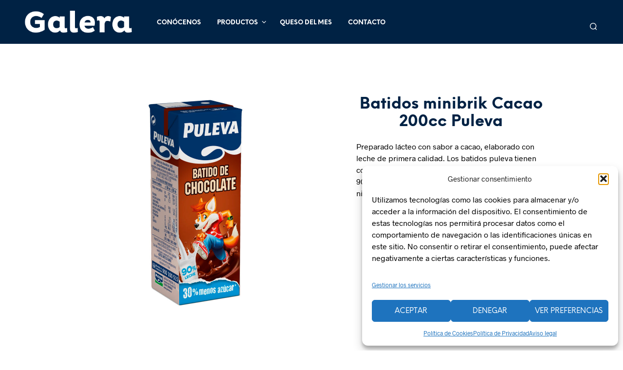

--- FILE ---
content_type: text/css
request_url: https://comercialgalera.com/wp-content/plugins/geniux-cookies/assets/css/style.css?ver=6.8.3
body_size: 28
content:
#cookie-info {
	background-color: rgba(0,0,0,0.6);
	position: fixed;
	padding: 30px;
	bottom: 0;
	font-size: 14px;
	line-height: 25px;
	color: #fff;
	z-index: 9999;
		-webkit-box-sizing: border-box;
	-moz-box-sizing: border-box;
	box-sizing: border-box;
}
#cookie-info p{
	margin: 0;
	line-height: 18px;
}

#cookie-info.s-hidden {
	display: none;
}


.sr-only {
  position: absolute;
  width: 1px;
  height: 1px;
  margin: -1px;
  padding: 0;
  overflow: hidden;
  clip: rect(0,0,0,0);
  border: 0;
}

#close-cookie-info{
	position: absolute;
	top: 2px;
	right: 0;
	display: block;
	width: 35px;
	height: 40px;
	font-size: 30px;
	line-height: 40px;
	color: #fff;
	text-align: center;
}

--- FILE ---
content_type: text/css
request_url: https://comercialgalera.com/wp-content/themes/shopkeeper-child/style.css?ver=7.9.8
body_size: 630
content:
/*
Theme Name: Shopkeeper - The Child Theme
Theme URI: https://1.envato.market/wp-dashboard-to-shopkeeper
Description: This is the Child Theme for Shopkeeper - a Hassle-free Worpress Theme with great design and extensive functionality.
Author: Get Bowtied
Author URI: https://www.getbowtied.com/
Template: shopkeeper
Version: 2.0
*/


/****************************************************************/
/*************** ADD YOUR CUSTOM CSS IN THIS AREA ***************/
/****************************************************************/





/* Estilo para el botón de "Volver" */
.back-button {
    display: inline-block;
    margin-top: 20px;
    font-size: 18px; /* Aumentado el tamaño de la fuente */
    color: #ffffff; /* Color de texto blanco */
    background-color: #002244; /* Fondo azul */
    padding: 10px 15px;
    border-radius: 5px;
    text-decoration: none;
}

.back-button:hover {
    background-color: #004488; /* Hover más claro */
}

/* Estilo para la paginación */
.pagination {
    display: flex;
    justify-content: center;
    margin: 20px 0;
}

.pagination a,
.pagination span {
    background-color: #002244; /* Color de fondo azul */
    color: #ffffff; /* Color de texto blanco */
    padding: 10px 20px;
    margin: 0 5px;
    text-decoration: none;
    font-size: 18px; /* Aumentado el tamaño de los números */
    border-radius: 5px;
}

.pagination a:hover {
    background-color: #004488; /* Hover más claro */
}

.pagination .current {
    background-color: #002244; /* Color de la página actual */
    color: #ffffff; /* Color de texto blanco */
    pointer-events: none;
}

/* Estilo para el formulario de búsqueda centrado y más estrecho */
.quesosform {
    max-width: 600px; /* Ajusta el ancho del formulario */
    margin: 0 auto; /* Centra el formulario */
}

.quesosform select, .quesosform input[type="submit"] {
    width: 100%; /* Ocupa todo el ancho disponible */
    margin-bottom: 10px; /* Espaciado entre los elementos */
}

.yith-wcwl-add-button, .share-product-text, .product_meta, .product_meta a, .product_meta_separator, .tob_bar_shop, .post_meta_archive, .post_meta, .wpb_widgetised_column .widget li, .wpb_widgetised_column .widget_calendar table thead tr th, .wpb_widgetised_column .widget_calendar table thead tr td, .wpb_widgetised_column .widget .post-date, .wpb_widgetised_column .recentcomments, .wpb_widgetised_column .amount, .wpb_widgetised_column .quantity, .wpb_widgetised_column .widget_price_filter .price_slider_amount, .woocommerce .woocommerce-breadcrumb, .woocommerce-page .woocommerce-breadcrumb, .woocommerce .woocommerce-breadcrumb a, .woocommerce-page .woocommerce-breadcrumb a, .archive .products-grid li .product_thumbnail_wrapper > .price .woocommerce-Price-amount, .site-search .search-text, .site-search .site-search-close .close-button:hover, .site-search .woocommerce-product-search:after, .site-search .widget_search .search-form:after, .product_navigation #nav-below .product-nav-previous *, .product_navigation #nav-below .product-nav-next * {
    display: none;
}

a.disabled {
    display: none !important;
}



/****************************************************************/
/****************************************************************/
/****************************************************************/